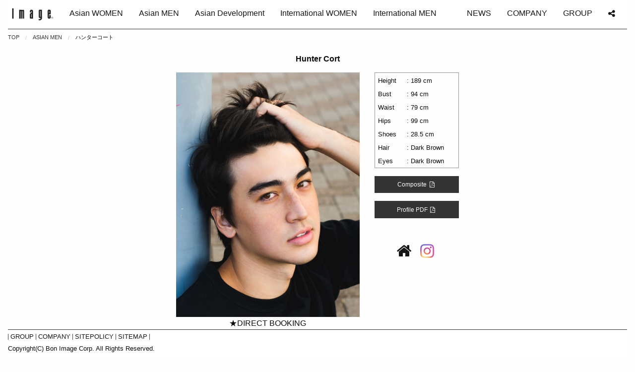

--- FILE ---
content_type: text/html; charset=UTF-8
request_url: https://www.image-tokyo.co.jp/models/hunter-cort/
body_size: 26468
content:
<!DOCTYPE html>
<html lang="ja">
<head>
  <meta charset="UTF-8">
  <meta http-equiv="x-ua-compatible" content="ie=edge">
  <meta name="viewport" content="width=device-width, initial-scale=1">

  <link rel="shortcut" href="https://www.image-tokyo.co.jp/manager/wp-content/themes/image-tokyo/images/favicon.ico">

  <link rel="stylesheet" type="text/css" href="https://www.image-tokyo.co.jp/manager/wp-content/themes/image-tokyo/css/foundation.css">
  <link rel="stylesheet" type="text/css" href="https://www.image-tokyo.co.jp/manager/wp-content/themes/image-tokyo/css/font-awesome.min.css">
  <link rel="stylesheet" type="text/css" href="https://www.image-tokyo.co.jp/manager/wp-content/themes/image-tokyo/css/app.css">

<!-- Google Tag Manager -->
<script>(function(w,d,s,l,i){w[l]=w[l]||[];w[l].push({'gtm.start':
new Date().getTime(),event:'gtm.js'});var f=d.getElementsByTagName(s)[0],
j=d.createElement(s),dl=l!='dataLayer'?'&l='+l:'';j.async=true;j.src=
'https://www.googletagmanager.com/gtm.js?id='+i+dl;f.parentNode.insertBefore(j,f);
})(window,document,'script','dataLayer','GTM-TW7PS4V');</script>
<!-- End Google Tag Manager -->

  
<!-- WP SiteManager OGP Tags -->
<meta property="og:title" content="ハンターコート" />
<meta property="og:type" content="article" />
<meta property="og:url" content="https://www.image-tokyo.co.jp/models/hunter-cort/" />
<meta property="og:site_name" content="Image Models 株式会社ボン イマージュ" />

<!-- WP SiteManager Twitter Cards Tags -->
<meta name="twitter:title" content="ハンターコート" />
<meta name="twitter:url" content="https://www.image-tokyo.co.jp/models/hunter-cort/" />
<meta name="twitter:card" content="summary" />
<title>ハンターコート | Asian MEN  |  Image Models 株式会社ボン イマージュ</title>
<link rel='dns-prefetch' href='//ajax.googleapis.com' />
<link rel='dns-prefetch' href='//code.jquery.com' />
<link rel='dns-prefetch' href='//www.googletagmanager.com' />
<link rel='dns-prefetch' href='//s.w.org' />
		<script type="text/javascript">
			window._wpemojiSettings = {"baseUrl":"https:\/\/s.w.org\/images\/core\/emoji\/2.3\/72x72\/","ext":".png","svgUrl":"https:\/\/s.w.org\/images\/core\/emoji\/2.3\/svg\/","svgExt":".svg","source":{"concatemoji":"https:\/\/www.image-tokyo.co.jp\/manager\/wp-includes\/js\/wp-emoji-release.min.js?ver=4.8.25"}};
			!function(t,a,e){var r,i,n,o=a.createElement("canvas"),l=o.getContext&&o.getContext("2d");function c(t){var e=a.createElement("script");e.src=t,e.defer=e.type="text/javascript",a.getElementsByTagName("head")[0].appendChild(e)}for(n=Array("flag","emoji4"),e.supports={everything:!0,everythingExceptFlag:!0},i=0;i<n.length;i++)e.supports[n[i]]=function(t){var e,a=String.fromCharCode;if(!l||!l.fillText)return!1;switch(l.clearRect(0,0,o.width,o.height),l.textBaseline="top",l.font="600 32px Arial",t){case"flag":return(l.fillText(a(55356,56826,55356,56819),0,0),e=o.toDataURL(),l.clearRect(0,0,o.width,o.height),l.fillText(a(55356,56826,8203,55356,56819),0,0),e===o.toDataURL())?!1:(l.clearRect(0,0,o.width,o.height),l.fillText(a(55356,57332,56128,56423,56128,56418,56128,56421,56128,56430,56128,56423,56128,56447),0,0),e=o.toDataURL(),l.clearRect(0,0,o.width,o.height),l.fillText(a(55356,57332,8203,56128,56423,8203,56128,56418,8203,56128,56421,8203,56128,56430,8203,56128,56423,8203,56128,56447),0,0),e!==o.toDataURL());case"emoji4":return l.fillText(a(55358,56794,8205,9794,65039),0,0),e=o.toDataURL(),l.clearRect(0,0,o.width,o.height),l.fillText(a(55358,56794,8203,9794,65039),0,0),e!==o.toDataURL()}return!1}(n[i]),e.supports.everything=e.supports.everything&&e.supports[n[i]],"flag"!==n[i]&&(e.supports.everythingExceptFlag=e.supports.everythingExceptFlag&&e.supports[n[i]]);e.supports.everythingExceptFlag=e.supports.everythingExceptFlag&&!e.supports.flag,e.DOMReady=!1,e.readyCallback=function(){e.DOMReady=!0},e.supports.everything||(r=function(){e.readyCallback()},a.addEventListener?(a.addEventListener("DOMContentLoaded",r,!1),t.addEventListener("load",r,!1)):(t.attachEvent("onload",r),a.attachEvent("onreadystatechange",function(){"complete"===a.readyState&&e.readyCallback()})),(r=e.source||{}).concatemoji?c(r.concatemoji):r.wpemoji&&r.twemoji&&(c(r.twemoji),c(r.wpemoji)))}(window,document,window._wpemojiSettings);
		</script>
		<style type="text/css">
img.wp-smiley,
img.emoji {
	display: inline !important;
	border: none !important;
	box-shadow: none !important;
	height: 1em !important;
	width: 1em !important;
	margin: 0 .07em !important;
	vertical-align: -0.1em !important;
	background: none !important;
	padding: 0 !important;
}
</style>
<link rel='stylesheet' id='ajax-load-more-css'  href='https://www.image-tokyo.co.jp/manager/wp-content/plugins/ajax-load-more/core/dist/css/ajax-load-more.min.css?ver=4.8.25' type='text/css' media='all' />
<link rel='stylesheet' id='responsive-lightbox-swipebox-css'  href='https://www.image-tokyo.co.jp/manager/wp-content/plugins/responsive-lightbox/assets/swipebox/css/swipebox.min.css?ver=1.7.1' type='text/css' media='all' />
<link rel='stylesheet' id='image-tokyo-style-css'  href='https://www.image-tokyo.co.jp/manager/wp-content/themes/image-tokyo/style.css?ver=4.8.25' type='text/css' media='all' />
<script type='text/javascript' src='//ajax.googleapis.com/ajax/libs/jquery/2.2.4/jquery.min.js'></script>
<script type='text/javascript' src='https://www.image-tokyo.co.jp/manager/wp-content/plugins/responsive-lightbox/assets/swipebox/js/jquery.swipebox.min.js?ver=1.7.1'></script>
<script type='text/javascript'>
/* <![CDATA[ */
var rlArgs = {"script":"swipebox","selector":"lightbox","customEvents":"","activeGalleries":"1","animation":"1","hideCloseButtonOnMobile":"0","removeBarsOnMobile":"0","hideBars":"1","hideBarsDelay":"5000","videoMaxWidth":"1080","useSVG":"1","loopAtEnd":"0","woocommerce_gallery":"0"};
/* ]]> */
</script>
<script type='text/javascript' src='https://www.image-tokyo.co.jp/manager/wp-content/plugins/responsive-lightbox/js/front.js?ver=1.7.1'></script>
<script type='text/javascript' src='//code.jquery.com/jquery-migrate-1.4.1.min.js'></script>
<script type='text/javascript' src='https://www.googletagmanager.com/gtag/js?id=UA-179397386-1'></script>
<script type='text/javascript'>
window.dataLayer = window.dataLayer || [];function gtag(){dataLayer.push(arguments);}
gtag('js', new Date());
gtag('set', 'developer_id.dZTNiMT', true);
gtag('config', 'UA-179397386-1', {"anonymize_ip":true} );
</script>
<link rel='https://api.w.org/' href='https://www.image-tokyo.co.jp/wp-json/' />
<link rel='prev' title='Kai Suzuki' href='https://www.image-tokyo.co.jp/models/kai-2/' />
<link rel='next' title='Calvin城' href='https://www.image-tokyo.co.jp/models/calvin-joe/' />
<link rel='shortlink' href='https://www.image-tokyo.co.jp/?p=1286' />
<link rel="alternate" type="application/json+oembed" href="https://www.image-tokyo.co.jp/wp-json/oembed/1.0/embed?url=https%3A%2F%2Fwww.image-tokyo.co.jp%2Fmodels%2Fhunter-cort%2F" />
<link rel="alternate" type="text/xml+oembed" href="https://www.image-tokyo.co.jp/wp-json/oembed/1.0/embed?url=https%3A%2F%2Fwww.image-tokyo.co.jp%2Fmodels%2Fhunter-cort%2F&#038;format=xml" />
<meta name="generator" content="Site Kit by Google 1.17.0" /><style>.simplemap img{max-width:none !important;padding:0 !important;margin:0 !important;}.staticmap,.staticmap img{max-width:100% !important;height:auto !important;}.simplemap .simplemap-content{display:none;}</style>
<link rel="canonical" href="https://www.image-tokyo.co.jp/models/hunter-cort/" />
</head>

<body class="models-template-default single single-models postid-1286 group-blog">
<!-- Google Tag Manager (noscript) -->
<noscript><iframe src="https://www.googletagmanager.com/ns.html?id=GTM-TW7PS4V"
height="0" width="0" style="display:none;visibility:hidden"></iframe></noscript>
<!-- End Google Tag Manager (noscript) -->
<!-- 最上部ナビゲーション start -->

<header data-sticky-container>
<!-- <header> -->
<!--<div class="sticky" data-sticky data-margin-top="0" data-anchor="sticky_anchor">-->
<div class="sticky" data-sticky data-options="marginTop:0;" data-sticky-on="small">

  <div class="title-bar" data-responsive-toggle="responsive-menu" data-hide-for="medium">
    <div class="title-bar-title">
      <a href="https://www.image-tokyo.co.jp/"><img class="logo" src="https://www.image-tokyo.co.jp/manager/wp-content/themes/image-tokyo/images/logo_b.png" alt="Image Models 株式会社ボン イマージュ"></a>    </div>
    <div class="title-bar-right"><button class="menu-icon dark" type="button" data-toggle data-toggler="opened"></button></div>
  </div>

  <div class="top-bar" id="responsive-menu">
    <div class="top-bar-title show-for-medium">
      <a href="https://www.image-tokyo.co.jp/"><img class="logo" src="https://www.image-tokyo.co.jp/manager/wp-content/themes/image-tokyo/images/logo_b.png" alt="Image Models 株式会社ボン イマージュ"></a>    </div>
    <div class="top-bar-left">
      <ul class="menu" data-accordion-menu data-multi-open="false"><li id="menu-item-25902" class="menu-item menu-item-type-taxonomy menu-item-object-classification menu-item-25902"><a href="https://www.image-tokyo.co.jp/classification/women-japanese/">Asian WOMEN</a></li>
<li id="menu-item-155" class="menu-item menu-item-type-taxonomy menu-item-object-classification current-models-ancestor current-menu-parent current-models-parent menu-item-155"><a href="https://www.image-tokyo.co.jp/classification/men-japanese/">Asian MEN</a></li>
<li id="menu-item-154" class="menu-item menu-item-type-taxonomy menu-item-object-classification menu-item-154"><a href="https://www.image-tokyo.co.jp/classification/development-japanese/">Asian Development</a></li>
<li id="menu-item-151" class="menu-item menu-item-type-taxonomy menu-item-object-classification menu-item-151"><a href="https://www.image-tokyo.co.jp/classification/women-international/">International WOMEN</a></li>
<li id="menu-item-150" class="menu-item menu-item-type-taxonomy menu-item-object-classification menu-item-150"><a href="https://www.image-tokyo.co.jp/classification/men-international/">International MEN</a></li>
</ul>    </div>
    <div class="top-bar-right">

      <ul class="menu" data-accordion-menu data-multi-open="false"><li id="menu-item-159" class="menu-item menu-item-type-post_type menu-item-object-page current_page_parent menu-item-159"><a href="https://www.image-tokyo.co.jp/news/">NEWS</a></li>
<li id="menu-item-5862" class="menu-item menu-item-type-post_type menu-item-object-page menu-item-5862"><a href="https://www.image-tokyo.co.jp/company/">COMPANY</a></li>
<li id="menu-item-5863" class="menu-item menu-item-type-post_type menu-item-object-page menu-item-5863"><a href="https://www.image-tokyo.co.jp/group/">GROUP</a></li>
<li><a><span class="fa fa-share-alt"></span></a><ul class="nested menu"><li><a href="https://www.facebook.com/sharer/sharer.php?u=https://www.image-tokyo.co.jp/models/hunter-cort/" target="_blank"><span class="fa fa-fw fa-facebook"></span></a></li><li><a href="https://twitter.com/share?url=https://www.image-tokyo.co.jp/models/hunter-cort/" target="_blank"><span class="fa fa-fw fa-twitter"></span></a></li><li><a id="btn_copy" data-clipboard-text="https://www.image-tokyo.co.jp/models/hunter-cort/"><span class="fa fa-fw fa-copy"></span></a></li><li class="show-for-small-only"><a href="tel:03-3403-4110"><span class="fa fa-fw fa-phone"></span></a></li><li class="hide-for-small-only"><a href="https://www.image-tokyo.co.jp/company/"><span class="fa fa-fw fa-phone"></span></a></li></ul></li></ul>    </div>
  </div>
</div>
</header>
<!-- 最上部ナビゲーション end -->
<div id="sticky_anchor">
<nav role="navigation"><ul class="breadcrumbs"><li><a href="https://www.image-tokyo.co.jp/">TOP</a></li><li><a href="https://www.image-tokyo.co.jp/classification/men-japanese/">Asian MEN</a></li><li>ハンターコート</li></ul></nav>


<section id="model_entry">
  <div class="title">
    <h2 class="text-center">Hunter Cort</h2>
  </div>

  <div class="row">
    <div class="columns medium-4 medium-offset-3 small-10 small-offset-1">
      <div class="photo">
                  <img src="https://www.image-tokyo.co.jp/manager/wp-content/uploads/2017/05/d25963eba4235beb3b7bd1bbde09a146.jpg" alt="" />
                <p class="sub_comment text-center">★DIRECT BOOKING</p>      </div>
    </div>

    <div class="columns medium-2 medium-offset-0 small-10 small-offset-1">
            <div class="measurement">
        <table class="unstriped">
          <tbody>
            <tr>
              <th>Height</th>
              <td>: 189 cm</td>
            </tr>
                        <tr>
              <th>Bust</th>
              <td>: 94 cm</td>
            </tr>
            <tr>
              <th>Waist</th>
              <td>: 79 cm</td>
            </tr>
            <tr>
              <th>Hips</th>
              <td>: 99 cm</td>
            </tr>
                        <tr>
              <th>Shoes</th>
              <td>: 28.5 cm</td>
            </tr>
            <tr>
              <th>Hair</th>
              <td>: Dark Brown</td>
            </tr>
            <tr>
              <th>Eyes</th>
              <td>: Dark Brown</td>
            </tr>
          </tbody>
        </table>
      </div>
      
      <div class="row">
                <div class="columns medium-12 small-6">
          <a target="_blank" class="composite button small expanded gtm_composite" href="https://www.image-tokyo.co.jp/manager/wp-content/uploads/2017/05/Hunter-2.pdf">
            Composite <span class="fa fa-fw fa-file-pdf-o"></span>
          </a>
        </div>
        
        
                <div class="columns medium-12 small-6 end">
          <a target="_blank" class="snap button small expanded gtm_profile" href="https://www.image-tokyo.co.jp/manager/wp-content/uploads/2017/05/b02fda17e60af35962f23b4e79354b69.pdf">
            Profile PDF <span class="fa fa-fw fa-file-pdf-o"></span>
          </a>
        </div>
              </div>


      <div class="social menu-centered">
        <ul class="menu">
          <li><a href="https://www.bleague.jp/roster_detail/?PlayerID=12637" class="gtm_official_site_url"><span class="fa fa-2x fa-home"></span></a></li>                    <li><a href="https://instagram.com/yunghunnna/" class="gtm_instagram"><img src="https://www.image-tokyo.co.jp/manager/wp-content/themes/image-tokyo/images/insta_icon.png" /></a></li>                    
        </ul>
      </div>


      <div class="video">
              </div>

    </div>


        <div class="columns medium-6 medium-offset-3 small-10 small-offset-1 end">
          <div class="profile row">
        <div class="columns medium-3 small-12">
          <div class="profile_head">Name</div>
        </div>
        <div class="columns medium-9 small-12">
          <div class="profile_body">
            <p>Hunter Cort ハンターコート</p>
          </div>
        </div>

                <div class="columns medium-3 small-12">
          <div class="profile_head">Nationality</div>
        </div>
        <div class="columns medium-9 small-12">
          <div class="profile_body">
            <p>United States</p><p>Japan</p>          </div>
        </div>
        
              </div>



      <div class="add_profile row">
        <div class="columns medium-3 small-12"><div class="profile_head">プロフィール</div></div><div class="columns medium-9 small-12"><div class="profile_body"><p>- 生年月日 -<br />
1999.4月生まれ</p>
<p>- スポーツ -<br />
2018.7.1～2020.2.27<br />
バスケットボールチーム<br />
B League 2018 - 2019 シーズン<br />
「横浜ビー・コルセアーズ」</p>
<p>2017.7.1～2018.6.30<br />
バスケットボールチーム<br />
B League 2017 - 2018 シーズン<br />
「広島ドラゴンフライズ」</p>
<p>2021.9 ~<br />
バスケットボールチーム<br />
B3 League 2021 - 22 シーズン<br />
「トライフープ岡山」<br />
 - 語学 -<br />
Japanese・English</p>
</div></div><div class="columns medium-3 small-12"><div class="profile_head">MAGAZINE</div></div><div class="columns medium-9 small-12"><div class="profile_body"><p>ゼクシィ<br />
commons & sense man<br />
Street Jack<br />
POPEYE<br />
MEN'S NONNO<br />
Smart<br />
WOOFIN<br />
THE NEW ORDER MAGAZINE<br />
FINEBOYS</p>
</div></div><div class="columns medium-3 small-12"><div class="profile_head">AD</div></div><div class="columns medium-9 small-12"><div class="profile_body"><p>Coca Cola 2017 Calender<br />
AOKI<br />
UNiQLO<br />
GU<br />
UNITER ARROWS</p>
</div></div><div class="columns medium-3 small-12"><div class="profile_head">CM</div></div><div class="columns medium-9 small-12"><div class="profile_body"><p>久光製薬　エアーサロンパス</p>
</div></div><div class="columns medium-3 small-12"><div class="profile_head">MOVIE</div></div><div class="columns medium-9 small-12"><div class="profile_body"><p>ニューホライズン　英語教材DVD　ユンホ役</p>
</div></div><div class="columns medium-3 small-12"><div class="profile_head">SHOW</div></div><div class="columns medium-9 small-12"><div class="profile_body"><p>Brooks Brothers 40th Anniversary<br />
Dolce&Gabbana Alte Altigianalita 2017<br />
Asian Fashion MEETS TOKYO Philippine S/S<br />
PERLY GATES 2016A/W<br />
yoshio kubo 2016 S/S<br />
Hong Kong Desighner Show 2016 S/S<br />
NIKE<br />
mercibeaucoup,<br />
NOZOMI ISHIGURO<br />
Ne-net</p>
</div></div>      </div>

            <div class="toggle_container text-center">
        <button type="button" class="hollow button"><span class="fa fa-angle-down"></span> continue to read <span class="fa fa-angle-down"></span></button>
      </div>
      
    </div>

  </div>

  <div class="row">
    <div class="columns medium-10 medium-offset-1 small-10 small-offset-1 end">
      <div class="row">
        <div class="grid-item columns medium-6"><img src="https://www.image-tokyo.co.jp/manager/wp-content/uploads/2017/05/e0dc2d12f3a64a9547d900cdca72d801.jpg" alt="" /></div><div class="grid-item columns medium-6"><img src="https://www.image-tokyo.co.jp/manager/wp-content/uploads/2017/05/626149938893a4d0fba86bf13066ac2c.jpg" alt="" /></div><div class="grid-item columns medium-6"><img src="https://www.image-tokyo.co.jp/manager/wp-content/uploads/2017/05/ff3797ffeb46880848503b472a39475a.jpg" alt="" /></div><div class="grid-item columns medium-6"><img src="https://www.image-tokyo.co.jp/manager/wp-content/uploads/2017/05/446da73f0ef127fddaec73eea815ee01.jpg" alt="" /></div><div class="grid-item columns medium-6"><img src="https://www.image-tokyo.co.jp/manager/wp-content/uploads/2017/05/d52ea53687d6b7bb620c1abe1f759c2d.jpg" alt="" /></div><div class="grid-item columns medium-6"><img src="https://www.image-tokyo.co.jp/manager/wp-content/uploads/2017/05/e31415af7b5a4a663779e4762837e9e2.jpg" alt="" /></div><div class="grid-item columns medium-12"><img src="https://www.image-tokyo.co.jp/manager/wp-content/uploads/2017/05/fefac54c6ff71f5724badd2cc2616886.jpg" alt="" /></div><div class="grid-item columns medium-12"><img src="https://www.image-tokyo.co.jp/manager/wp-content/uploads/2017/05/c19473fa8bd726352e8f7b64ebe6e65b.jpg" alt="" /></div><div class="grid-item columns medium-6"><img src="https://www.image-tokyo.co.jp/manager/wp-content/uploads/2017/05/4e9f06a059762642b06f1dbc762fa866.jpg" alt="" /></div><div class="grid-item columns medium-6"><img src="https://www.image-tokyo.co.jp/manager/wp-content/uploads/2017/05/88988dc1a2cb627ed8431d550f803507.jpg" alt="" /></div><div class="grid-item columns medium-6"><img src="https://www.image-tokyo.co.jp/manager/wp-content/uploads/2017/05/S__78757892.jpg" alt="" /></div><div class="grid-item columns medium-6"><img src="https://www.image-tokyo.co.jp/manager/wp-content/uploads/2017/05/S__78757896.jpg" alt="" /></div><div class="grid-item columns medium-6"><img src="https://www.image-tokyo.co.jp/manager/wp-content/uploads/2017/05/S__78757894.jpg" alt="" /></div><div class="grid-item columns medium-6"><img src="https://www.image-tokyo.co.jp/manager/wp-content/uploads/2017/05/S__78757895.jpg" alt="" /></div><div class="grid-item columns medium-6"><img src="https://www.image-tokyo.co.jp/manager/wp-content/uploads/2017/05/Ph-Zach_170815_0006.jpg" alt="" /></div><div class="grid-item columns medium-6"><img src="https://www.image-tokyo.co.jp/manager/wp-content/uploads/2017/05/hunter_4.jpg" alt="" /></div><div class="grid-item columns medium-12"><img src="https://www.image-tokyo.co.jp/manager/wp-content/uploads/2017/05/Ph-Zach_170815_0005.jpg" alt="" /></div><div class="grid-item columns medium-6"><img src="https://www.image-tokyo.co.jp/manager/wp-content/uploads/2017/05/Anju-June-2017_170815_0012-1.jpg" alt="" /></div><div class="grid-item columns medium-6"><img src="https://www.image-tokyo.co.jp/manager/wp-content/uploads/2017/05/Anju-June-2017_170815_0019-1.jpg" alt="" /></div><div class="grid-item columns medium-6"><img src="https://www.image-tokyo.co.jp/manager/wp-content/uploads/2017/05/Anju-June-2017_170816_0002.jpg" alt="" /></div><div class="grid-item columns medium-6"><img src="https://www.image-tokyo.co.jp/manager/wp-content/uploads/2017/05/Anju-June-2017_170816_0004.jpg" alt="" /></div><div class="grid-item columns medium-6"><img src="https://www.image-tokyo.co.jp/manager/wp-content/uploads/2017/05/hunter_6.jpg" alt="" /></div><div class="grid-item columns medium-6"><img src="https://www.image-tokyo.co.jp/manager/wp-content/uploads/2017/05/hunter_7.jpg" alt="" /></div><div class="grid-item columns medium-6"><img src="https://www.image-tokyo.co.jp/manager/wp-content/uploads/2017/05/hunter_8.jpg" alt="" /></div><div class="grid-item columns medium-6"><img src="https://www.image-tokyo.co.jp/manager/wp-content/uploads/2017/05/hunter_9.jpg" alt="" /></div><div class="grid-item columns medium-6"><img src="https://www.image-tokyo.co.jp/manager/wp-content/uploads/2017/05/a33a66288b7c34e931c768b5f2bff75f.jpg" alt="" /></div><div class="grid-item columns medium-6"><img src="https://www.image-tokyo.co.jp/manager/wp-content/uploads/2017/05/a4def849cedaddf56534ff01c95f934f.jpg" alt="" /></div><div class="grid-item columns medium-12"><img src="https://www.image-tokyo.co.jp/manager/wp-content/uploads/2017/05/359ebbfd4b7916f3b9b129ef40ea448a.jpg" alt="" /></div><div class="grid-item columns medium-12"><img src="https://www.image-tokyo.co.jp/manager/wp-content/uploads/2017/05/8d0d0213fde599567e1159979cf12b98.jpg" alt="" /></div><div class="grid-item columns medium-12"><img src="https://www.image-tokyo.co.jp/manager/wp-content/uploads/2017/05/844fa5b353b55d6a36079b2f4ce3bb7a.jpg" alt="" /></div><div class="grid-item columns medium-6"><img src="https://www.image-tokyo.co.jp/manager/wp-content/uploads/2017/05/yoshio-kubo2016ss.jpg" alt="" /></div><div class="grid-item columns medium-6"><img src="https://www.image-tokyo.co.jp/manager/wp-content/uploads/2017/05/dolceandgabbana_tokyo_17aw-064-thumb-660x990-687093.jpg" alt="" /></div><div class="grid-item columns medium-6"><img src="https://www.image-tokyo.co.jp/manager/wp-content/uploads/2017/05/brooks-brothers.jpg" alt="" /></div><div class="grid-item columns medium-6"><img src="https://www.image-tokyo.co.jp/manager/wp-content/uploads/2017/05/fashionhongkong_2016ss_078-thumb-660x990-469328.jpg" alt="" /></div>      </div>
    </div>
  </div>


</section>
<!-- Modal Window Markup start -->

<div class="reveal" id="YTMODAL" data-reveal data-full-screen data-animation-in="fade-in" data-animation-out="fade-out">
  <div class="flex-video widescreen">
    <div id="feature-video">[this div will be converted to an iframe]</div>
  </div>
  <button class="close-button" data-close aria-label="Close modal" type="button">
    <span aria-hidden="true">&times;</span>
  </button>
</div>
<!-- Modal Window Markup end -->

</div>


<footer >
  <div class="footer__menu">
    <ul class="menu"><li id="menu-item-145" class="menu-item menu-item-type-post_type menu-item-object-page menu-item-145"><a href="https://www.image-tokyo.co.jp/group/">GROUP</a></li>
<li id="menu-item-400" class="menu-item menu-item-type-post_type menu-item-object-page menu-item-400"><a href="https://www.image-tokyo.co.jp/company/">COMPANY</a></li>
<li id="menu-item-146" class="menu-item menu-item-type-post_type menu-item-object-page menu-item-146"><a href="https://www.image-tokyo.co.jp/privacypolicy/">SITEPOLICY</a></li>
<li id="menu-item-147" class="menu-item menu-item-type-post_type menu-item-object-page menu-item-147"><a href="https://www.image-tokyo.co.jp/sitemap/">SITEMAP</a></li>
</ul>  </div>
  <div class="copyright">
    Copyright(C) Bon Image Corp. All Rights Reserved.
  </div>
</footer>

<div id="page-top">
  <a id="move-page-top"><span class="fa fa-angle-up"></span></a>
</div>

<script type='text/javascript' src='https://www.image-tokyo.co.jp/manager/wp-content/themes/image-tokyo/js/navigation.js?ver=20151215'></script>
<script type='text/javascript' src='https://www.image-tokyo.co.jp/manager/wp-content/themes/image-tokyo/js/skip-link-focus-fix.js?ver=20151215'></script>
<script type='text/javascript' src='https://www.image-tokyo.co.jp/manager/wp-includes/js/wp-embed.min.js?ver=4.8.25'></script>

<script src="https://www.image-tokyo.co.jp/manager/wp-content/themes/image-tokyo/js/vendor/what-input.js"></script>
<script src="https://www.image-tokyo.co.jp/manager/wp-content/themes/image-tokyo/js/vendor/foundation.js"></script>
<script src="https://www.image-tokyo.co.jp/manager/wp-content/themes/image-tokyo/js/vendor/isotope.pkgd.min.js"></script>
<script src="https://cdn.jsdelivr.net/clipboard.js/1.5.13/clipboard.min.js"></script>
<script src="https://www.image-tokyo.co.jp/manager/wp-content/themes/image-tokyo/js/app.js"></script>

</body>
</html>


--- FILE ---
content_type: text/css
request_url: https://www.image-tokyo.co.jp/manager/wp-content/themes/image-tokyo/css/app.css
body_size: 15246
content:
/* --------------------------------------------------------
# common
-------------------------------------------------------- */
body {
	position: relative;
  font-size: 16px;
  font-family: Helvetica, arial, 'hiragino kaku gothic pro', meiryo, 'ms pgothic', sans-serif;
  padding: 0 1rem;
  min-height: 100vh;
}

.sticky-container {
	z-index: 9990;
}

a {
  color: #000;
/*  opacity: 0.8; 2017/05/31 */
  opacity: 0.92;
}

a:hover {
  color: #000;
  opacity: 1.0;
}

.button {
  background-color: #222;
  color: #fefefe;
}

.button:hover, .button:focus {
    background-color: #333;
    color: #fefefe;
}

.button.hollow {
    border: 1px solid #222;
    color: #222;
}

.button.hollow:hover, .button.hollow:focus {
    border-color: #333;
    color: #333;
}

.button.disabled,
.button.disabled:hover,
.button.disabled:focus,
.button[disabled],
.button[disabled]:hover,
.button[disabled]:focus {
    background-color: #999;
    color: #fff;
}

/*
select {
  padding: .25rem 1.5rem .25rem .5rem;
  height: auto;
}
*/

img.logo {
	height: 26px;
}
/* ---------------------------
TOPへ戻るボタン
--------------------------- */
#page-top {
  position:fixed;
  right: 1rem;
  bottom: 1rem;
  display: none;
}

#page-top a {
  color: #fff;
  padding: .25rem .5rem;
  text-decoration: none;
  display: block;
  cursor: pointer;
  text-align: center;
  background: rgba(0, 0, 0, .3);
  line-height: 100%;
  border-radius: .25rem;
  -webkit-border-radius: .25rem;
   -moz-border-radius: .25rem;
}

#page-top a:hover {
  background: #8b8b8b;
  -webkit-transition: all 0.3s;
  -moz-transition: all 0.3s;
  transition: all 0.3s;
}
/* --------------------------------------------------------
firstview
-------------------------------------------------------- */
/* 16:9 */
#firstview {
  color: #000;
  background: #fff;
  min-height: 100vh;
  margin-left: -1rem;
  margin-right: -1rem;
}

#firstview .title {
  text-align: center;
  border-bottom: solid 1px rgba(0, 0, 0, .5);
/* 2017/05/31 padding: .5rem から変更 */
	padding: 1.0rem 0.5rem 1.0rem 0.5rem;
}

/* 2017/05/31 */
#firstview .title img.logo {
	height: 34px;
}

#firstview a {
  color: #000;
  opacity: 0.7;
}

#firstview a:hover {
  opacity: 1.0;
}

#firstview .is-accordion-submenu-parent h2 {
  margin-bottom: 0;
}

#firstview .is-accordion-submenu-parent > a::after {
  visibility: hidden;
}

#firstview .submenu {
  margin-bottom: .5rem;
}

#firstview .submenu > li {
  display: block;
}

#firstview .submenu > li > a {
  padding: 0;
}

#firstview .submenu > li > a > h3 {
  font-style: italic;
  font-size: 1.2rem;
  border-left: solid 1px #fff;
  padding: 0 1rem;
}

#firstview h2 {
  font-size: 2rem;
  margin-bottom: 0;
}

/* 20180920 */
#firstview h2 {
    font-size: 1.6rem;
}

@media print, screen and (min-width: 40em) {
  #firstview h2 {
      font-size: 2rem;
  }
}

#firstview {
  position: relative;
}

#firstview #angledown_btn {
  position: absolute;
/*  bottom: 3em; 2017/05/31 */
  bottom: 1em;
  left: 0;
  right: 0;
}

@media print, screen and (min-width: 40em) {
  #firstview {
    padding: 0 5em;
  }

/* 2017/05/31 */
#firstview .title {
  text-align: center;
  border-bottom: solid 1px rgba(0, 0, 0, .5);
/* 2017/05/31 padding: .5rem から変更 */
	padding: 1.8rem 0.5rem 1.8rem 0.5rem;
}
#firstview .title img.logo {
	height: 50px;
}

  #firstview .submenu > li {
    display: inline-block;
  }

  #firstview .submenu > li:first-child > a > h3 {
    border-left: none;
  }

  #firstview h2 {
/* font-size: 3rem  2017/05/31 */
  	font-size: 2.8rem;
  }
}



/* --------------------------------------------------------
header
-------------------------------------------------------- */
.title-bar,
.top-bar {
  background-color: transparent;
  border-bottom: solid 1px #333;
}

.title-bar, .top-bar, .top-bar ul {
  background-color: #fff;
}

.top-bar .top-bar-right {
  width: auto;
  padding: 0.5rem 1rem 0.5rem 0;
}


.title-bar {
  //padding: .5rem;
}

.title-bar-right {
  padding-right: 0.5rem;
}

header #responsive-menu .top-bar-right {
  padding: 0;
}

header #responsive-menu .top-bar-left,
header #responsive-menu .top-bar-right {
  float: none;
}


header #responsive-menu .top-bar-left ul.menu > li,
header #responsive-menu .top-bar-right ul.menu > li {
  display: block;
}


header #responsive-menu .submenu.nested > li {
  display: block;
}


header #responsive-menu .menu > li.is-accordion-submenu-parent > a::after {
  border-color: #333 transparent transparent;
}

header #responsive-menu .dropdown.menu > li.is-dropdown-submenu-parent > a::after {
  border-color: #333 transparent transparent;
  visibility: hidden;
}


header #responsive-menu .top-bar-left ul.menu > li:hover {
	border-bottom: solid 1px #666;
}





@media print, screen and (min-width: 40em) {

  header #responsive-menu .top-bar-left {
    float: left;
  }

  header #responsive-menu .top-bar-right {
    float: right;
  }

  header .submenu.menu.vertical > li {
    display: inline-block;
  }


  header #responsive-menu .is-accordion-submenu-parent {
    position: relative;
  }

  header #responsive-menu .is-accordion-submenu {
    position: absolute;
    top: 2.45rem;
    left: 0;
    //transform: translateX(-50%);
  }

  header #responsive-menu .top-bar-right .is-accordion-submenu {
    position: absolute;
    top: 2.45rem;
    right: 0;
    left: auto;
    //transform: translateX(-50%);
  }

  header #responsive-menu .top-bar-left ul.menu > li,
  header #responsive-menu .top-bar-right ul.menu > li {
    display: table-cell;
  }

  header #responsive-menu .is-submenu-item.is-accordion-submenu-item {
    padding: 0.5rem 0;
  }

  header #responsive-menu .is-submenu-item.is-accordion-submenu-item > a {
    padding: 0 1rem;
    border-right: solid 1px #333;
  }

  header #responsive-menu .is-submenu-item.is-accordion-submenu-item:last-child > a {
    border-right: none;
  }

  header #responsive-menu .menu > li.is-accordion-submenu-parent > a::after {
    visibility: hidden;
  }


  .top-bar .top-bar-right {
    padding: 0;
  }

}


.breadcrumbs {
  margin: .5rem 0;
  font-size: .8rem;
}

.breadcrumbs a {
  color: #000;
  opacity: 0.8;
}

.breadcrumbs a:hover {
  opacity: 1.0;
  text-decoration: none;
}



@media print, screen and (min-width: 40em) {

}



/* --------------------------------------------------------
#contents
-------------------------------------------------------- */
#sticky_anchor > section {
  padding-bottom: 4rem;
}

/* ---------------------------
.title
--------------------------- */
.title h2 {
  margin: 0;
  padding: 1rem 0;
  font-size: 1.0rem;
  font-weight: bold;

}

/* ---------------------------
#news_list, #model_list
--------------------------- */
#ajax-load-more .alm-listing {
	margin-left: auto;
	margin-right: auto;
}


.grid-item {
  padding-top: 0.625rem;
  padding-bottom: 0.625rem;
}

#news_list .grid-item {
  min-height: 13.5rem;
}

#model_list .grid-item {
  min-height: 18rem;
}

@media print, screen and (min-width: 40.063em) and (max-width: 64em) {
  #news_list .grid-item {
    min-height: 18rem;
  }

  #model_list .grid-item {
    min-height: 18rem;
  }
}

@media only screen and (min-width: 64.063em) {
  #news_list .grid-item {
    min-height: 22rem;
  }

  #model_list .grid-item {
    min-height: 20rem;
  }
}


.grid-item a {
  display: block;
  width: 100%;
  height: 100%;
  overflow: hidden;
  border-bottom: solid 2px #fff;
  position: relative;
}

.grid-item a.japanese_and_half_models { border-bottom-color: #9b3169; }
.grid-item a.international_models_mens { border-bottom-color: #612bad; }
.grid-item a.official_news { border-bottom-color: #869b31; }
.grid-item a.international_models { border-bottom-color: #9e7930; }
.grid-item a.others { border-bottom-color: #318c9b; }


.grid-item a.japanese_and_half_models_mens { border-bottom-color: #612bad; }
.grid-item a.actress { border-bottom-color: #318c9b; }
.grid-item a.celebrity { border-bottom-color: #318c9b; }
.grid-item a.culture { border-bottom-color: #318c9b; }




#model_list .grid-item img {
  width: 100%;
  -moz-transition: -moz-transform 0.5s linear;
  -webkit-transition: -webkit-transform 0.5s linear;
  -o-transition: -o-transform 0.5s linear;
  -ms-transition: -ms-transform 0.5s linear;
  transition: transform 0.5s linear;
  backface-visibility:hidden;
  -webkit-backface-visibility: hidden;
}

#news_list .grid-item img {
  -webkit-filter: grayscale(0%);
  -moz-filter: grayscale(0%);
  -o-filter: grayscale(0%);
  -ms-filter: grayscale(0%);
  filter: grayscale(0%);
  vertical-align: bottom;
}

#news_list .grid-item a:hover img {
  -webkit-filter: grayscale(0%);
  -moz-filter: grayscale(0%);
  -o-filter: grayscale(0%);
  -ms-filter: grayscale(0%);
  filter: grayscale(0%);
}

#news_list .grid-item a p {
  position: absolute;
  bottom: 0;
  margin: 0;
  padding: .25rem;
  width: 100%;
  font-size: .6rem;
  background: rgba(255, 255, 255, .8);
}

.grid-item a.japanese_and_half_models p { color: #9b3169; }
.grid-item a.international_models_mens p { color: #612bad; }
.grid-item a.official_news p { color: #869b31; }
.grid-item a.international_models p { color: #9e7930; }
.grid-item a.others p { color: #318c9b; }


.grid-item a.japanese_and_half_models_mens p { color: #612bad; }
.grid-item a.actress p { color: #318c9b; }
.grid-item a.celebrity p { color: #318c9b; }
.grid-item a.culture p { color: #318c9b; }


.grid-item h4 {
  margin: 0;
  padding: .25rem 0 0;
  width: 100%;
  font-size: .8rem;
  font-weight: bold;
}

  .grid-item h4 a {
    display: inline-block;
    width: auto;
    height: auto;
    border-bottom: none;
    position: static;
    margin-right: .5rem;
  }

.grid-item h5 {
  margin: 0;
  padding: 0;
  width: 100%;
  font-size: .8rem;
  line-height: 1.1;
  font-weight: bold;
}

.grid-item p.entry_date {
  margin: 0;
  padding: 0 0 .25rem;
  width: 100%;
  font-size: .5rem;
}


.grid-item p.sub_comment {
  margin: 0;
  padding: 0 0 .25rem;
  width: 100%;
  font-size: .5rem;
}


/* ---------------------------
#model_entry
--------------------------- */
#model_entry .photo img {
	width: 100%;
}

#model_entry table {
	font-size: .8rem;
}

#model_entry table th {
  text-align: left;
}


#model_entry .measurement table {
  border: solid 1px #999;
}

#model_entry .measurement table tbody th {
	font-weight: normal;
}

#model_entry .measurement table tbody th,
#model_entry .measurement table tbody td {
	padding: 0.25rem 0.25rem 0.15rem;
}


#model_entry .video:before,
#model_entry .video:after {
  content:' ';
  display:table;
}

#model_entry .video { clear:both; }


#model_entry .video a {
  float: left;
  width: calc(50% - .5rem);
  margin: 0 .25rem;
  padding: 0;
}


#model_entry .video .feature-modal-btn {
  position: relative;
}

#model_entry .video .feature-modal-btn span {
  color: #e52d27;
  //color: #b31217;
  position: absolute;
  top: 50%;
  left: 50%;
  transform: translateY(-50%) translateX(-50%);
}

#model_entry .social ul li a {
  padding: 0 .35rem;
}

#model_entry .social ul li a img {
  margin: 0;
  display: inline-block;
  width: 2.5rem;
  max-width: auto;
}

#model_entry .columns .profile_head {
	padding: 0.5rem 0 0.625rem;
}
#model_entry .columns .profile_body {
  padding: 0.5rem 0.5rem 0.625rem;
}

#model_entry .profile_head {
  font-weight: bold;
  white-space: nowrap;
}

#model_entry .profile {
  margin: 2rem 0;
}

#model_entry .add_profile {
  margin: -2rem 0 2rem;
}

#model_entry .profile .profile_body p {
  margin: 0;
}

#model_entry .add_profile {
  display: none;
}

#model_entry .toggle_container {
  text-align: center;
  border-top: solid 1px #222;
  position: relative;
  margin-bottom: 3rem;
}

#model_entry .toggle_container button {
  white-space: nowrap;
  background-color: #fff;
  position: absolute;
  top: 50%;
  left: 50%;
  transform: translateY(-50%) translateX(-50%);
}



.reveal-overlay {
  z-index: 9995;
}

#YTMODAL {
  z-index: 9996;
  top: 50% !important;
  transform: translateY(-50%) !important;
}

#searchModal {
  z-index: 9996;
}


@media print, screen and (min-width: 40em) {
	#model_entry .measurement table {
	}

  .grid-item {
    padding-top: 0.9375rem;
    padding-bottom: 0.9375rem;
  }

  .grid-item h4 {
    padding: .25rem 0;
  }

  .grid-item h5 {
    padding: 0;
  }

  .grid-item p.entry_date {
    padding: 0 1rem .25rem;
  }


  .grid-item p.sub_comment {
    padding: 0 1rem .25rem;
  }

  #news_list .grid-item a p {
    padding: .25rem 1rem;
  }

  #news_list .grid-item img {
    -webkit-filter: grayscale(100%);
    -moz-filter: grayscale(100%);
    -o-filter: grayscale(100%);
    -ms-filter: grayscale(100%);
    filter: grayscale(100%);
    transition: 0.2s linear;
  }

  #model_list .grid-item a:hover img {
    -webkit-transform: scale(1.2);
    -moz-transform: scale(1.2);
    -o-transform: scale(1.2);
    -ms-transform: scale(1.2);
    transform: scale(1.2);
  }
}


/* ---------------------------
# news_entry
--------------------------- */
#news_entry {
  word-break: break-all;
}

#news_entry .entry_title {
  padding: 1rem 0;

}

#news_entry .entry_title h1 {
  font-size: 1.5rem;
}

#news_entry .entry_title h2 {
  font-size: 1.0rem;
  font-weight: bold;
}

#news_entry .entry_title h2 a {
  margin-right: .5rem;
}


#news_entry .entry_body a {
  //word-break: break-all;
}


.sticky {
  width: 100%;
}



/* ---------------------------
# page
--------------------------- */

#page {}


#page h1 {  }
#page h2 {  }
#page h3 {  }
#page h4 {  }
#page h5 {  }
#page h6 {  }


#page p {  }


#page table.bordered {
  border-collapse: separate;
  border-spacing: 0;
}

#page table.bordered th {
  border-bottom: none;
}

#page table.bordered td {
  border-bottom: solid 1px #333;
}


#page table th,
#page table td {
  display: block;
  padding: .625rem;
}

#page table th {
  width: auto;
  text-align: left;
  font-weight: bold;
  vertical-align: top;
  padding: .625rem 0 0;
}

#page .gmap {
  position: relative;
  padding-bottom: 56.25%;
  padding-top: 30px;
  height: 0;
  overflow: hidden;
}

#page .gmap iframe,
#page .gmap object,
#page .gmap embed {
  position: absolute;
  top: 0;
  left: 0;
  width: 100%;
  height: 100%;
}

#page #philosophy .inner {
  text-align: center;
/* 20170609   margin: 0 auto; */
  margin: 0 auto 10rem;
  max-width: 20rem;
}

#page #philosophy .inner p {
  text-align: left;
}


@media print, screen and (min-width: 40em) {
  #page table th,
  #page table td {
    display: table-cell;
    padding: .625rem;
  }

  #page table.history th,
  #page table.information th {
    width: 6rem;
  }

  #page table.group th {
    width: 12rem;
  }

  #page table th {
    font-weight: normal;
  }

  #page table.bordered th,
  #page table.bordered td {
    border-bottom: solid 1px #333;
  }

}

/* --------------------------------------------------------
# footer
-------------------------------------------------------- */
footer {
	position: fixed;
	left: 0;
	right: 0;
	bottom: 0;
  margin: 0 1rem;

  padding: .5rem 0 0;
  font-size: .8rem;
  background: #fff;
  border-top: solid 1px #333;
}

footer.is_static {
  position: static;
}


footer .footer__menu {
}

footer .footer__menu ul.menu li a {
  font-size: .8rem;
  padding: 0 .25rem;
  border-left: solid 1px #333;
}

footer .footer__menu ul.menu li:last-child a {
  border-right: solid 1px #333;
}

footer .copyright {
  padding: .5rem 0;
}



--- FILE ---
content_type: application/javascript
request_url: https://www.image-tokyo.co.jp/manager/wp-content/themes/image-tokyo/js/app.js
body_size: 7313
content:
history.navigationMode = 'compatible';
$(document).foundation()

// Grid List
var $model_grid = $('#model_list .grid');
$model_grid.isotope({
    itemSelector: '.grid-item',
    layoutMode: 'fitRows',
    percentPosition: true,
  });

var $Grid = $('#ajax-load-more .grid');
$Grid.isotope({
  itemSelector: '.grid-item',
  layoutMode: 'fitRows',
  percentPosition: true,
});

$.fn.almComplete = function(alm){
  $('#ajax-load-more .grid .grid-item a img').bind("load",function(){

    $Grid.isotope('reloadItems').isotope({
      itemSelector: '.grid-item',
      layoutMode: 'fitRows',
      percentPosition: true,
    });

  });
};


$(function(){
  $(window).on("scroll touchmove", function(){
    if ( !$("footer").hasClass('is_static') ) {
      $("footer").css('display', 'none').delay(500).fadeIn('fast');
      //スクロール中は非表示にして、500ミリ秒遅らせて再び表示
    }
  });
});

$(window).load(function () {

  $model_grid.isotope({
    itemSelector: '.grid-item',
    layoutMode: 'fitRows',
    percentPosition: true,
  });

  // BTN continue to read
  $('.toggle_container button').on('click',function(){
    $('.add_profile').slideToggle();

    if ($(this).find('span').hasClass('fa-angle-down') ) {
      $(this).find('span').removeClass('fa-angle-down').addClass('fa-angle-up');
      $(this).html($(this).html().replace(/continue to read/g, 'close'));
    } else {
      $(this).find('span').removeClass('fa-angle-up').addClass('fa-angle-down');
      $(this).html($(this).html().replace(/close/g, 'continue to read'));
    }

  });


  $(function(){
    $('#angledown_btn > a').click(function(){
      console.log('angledown_btn');
      var speed = 500;
      var href= $(this).attr("href");
      var target = $('header');
      var position = target.offset().top;
      $("html, body").animate({scrollTop:position}, speed, "swing");
      return false;
    });
  });

  /* -------------------------------
   Isotope Filter
  ------------------------------- */
  // DEBUG
  /*
  $('#model_list .grid .grid-item').each(function() {
    var appendHtml = '<p style="position: absolute; top: 0; left:0; font-size: .5rem; background: rgba(0, 0, 0, .8); color: #fff; padding: .25rem;">';
    appendHtml += 'height: ' + $(this).attr('data-height') + '<br>';
    appendHtml += 'bust: ' + $(this).attr('data-bust') + '<br>';
    appendHtml += 'waist: ' + $(this).attr('data-waist') + '<br>';
    appendHtml += 'hips: ' + $(this).attr('data-hips') + '<br>';
    appendHtml += 'shoes: ' + $(this).attr('data-shoes') + '<br>';
    appendHtml += 'hair: ' + $(this).attr('data-hair') + '<br>';
    appendHtml += 'eyes: ' + $(this).attr('data-eyes') + '<br>';
    appendHtml += 'type: ' + $(this).attr('data-type');
    appendHtml += '</p>';

    $(this).find('a').append(appendHtml);
  });
  */
  $(window).scroll(function(){
    //最上部から現在位置までの距離を取得して、変数[now]に格納
    var now = $(window).scrollTop();
    //最上部から現在位置までの距離(now)が600以上
    if(now > 600){
      //[#page-top]をゆっくりフェードインする
      jQuery('#page-top').fadeIn('slow');
      //それ以外だったらフェードアウトする
    }else{
      jQuery('#page-top').fadeOut('slow');
    }
  });
  //ボタン(id:move-page-top)のクリックイベント
  $('#move-page-top').click(function(){
  //ページトップへ移動する
  $('body,html').animate({
          scrollTop: 0
      }, 800);
  });


  $('#btn_commit').on('click',function(){

    var filterFns = function() {
      var on = 0;
      var cnt = 0;
      if ( $('#switch_height').prop('checked')) {
        if ( chkRange( $(this).attr('data-height'), $('select[name=select_height]').val().split(',')[0], $('select[name=select_height]').val().split(',')[1] ) ) cnt++;
        on++;
      }

      if ( $('#switch_bust').prop('checked')) {
        if ( chkRange( $(this).attr('data-bust'), $('select[name=select_bust]').val().split(',')[0], $('select[name=select_bust]').val().split(',')[1] ) ) cnt++;
        on++;
      }

      if ( $('#switch_waist').prop('checked')) {
        if ( chkRange( $(this).attr('data-waist'), $('select[name=select_waist]').val().split(',')[0], $('select[name=select_waist]').val().split(',')[1] ) ) cnt++;
        on++;
      }

      if ( $('#switch_hips').prop('checked')) {
        if ( chkRange( $(this).attr('data-hips'), $('select[name=select_hips]').val().split(',')[0], $('select[name=select_hips]').val().split(',')[1] ) ) cnt++;
        on++;
      }

      if ( $('#switch_shoes').prop('checked')) {
        if ( chkRange( $(this).attr('data-shoes'), $('select[name=select_shoes]').val().split(',')[0], $('select[name=select_shoes]').val().split(',')[1] ) ) cnt++;
        on++;
      }

      if ( $('#switch_hair').prop('checked')) {
        if ( $('select[name=select_hair]').val() == $(this).attr('data-hair') ) cnt++;
        on++;
      }

      if ( $('#switch_eyes').prop('checked')) {
        if ( $('select[name=select_eyes]').val() == $(this).attr('data-eyes') ) cnt++;
        on++;
      }

      if ( $('#switch_type').prop('checked')) {
        if ( $('select[name=select_type]').val() == $(this).attr('data-type') ) cnt++;
        on++;
      }

      if ( on == 0 ) return true;
      if ( cnt == on ) return true;
      return false;
    };

    // use filter function if value matches
    $model_grid.isotope({ filter: filterFns });

    $('#searchModal').foundation('close');
  });


  function chkRange(val, min, max) {
    if (min <= val && val <= max ) return true;
    return false;
  }

});




/* -------------------------------
 YOUTUBE Video Modal Window
------------------------------- */
var tag = document.createElement('script');
tag.src = "https://www.youtube.com/player_api";
var firstScriptTag = document.getElementsByTagName('script')[0];
firstScriptTag.parentNode.insertBefore(tag, firstScriptTag);

var player;
function onYouTubePlayerAPIReady() { //Important to set up the the modal inside this function, not the other way around
  $('.feature-modal-btn').on('click', function(e){

    e.preventDefault();
    var $btn = $(this);
    var modal = $btn.attr('href');
    var ytVideoID = $btn.data('ytvideoid');

    console.log(modal);
    console.log(ytVideoID);

    player = new YT.Player('feature-video', { //Add the player
        //height: '315',
        width: '800',
        videoId: ytVideoID, //ytVideoID is the variable that holds my youtube video ID
        playerVars: {
            rel            : 0,
            theme          : 'light',
            showinfo       : 0,
            showsearch     : 0,
            autoplay       : 1,
            autohide       : 1,
            modestbranding : 1
        }
      });

    $(modal).foundation('open');

  });
}

$(window).on('closed.zf.reveal', function() {
  console.log('Those tabs sure did change!');
  $('#YTMODAL .flex-video iframe').remove(); // Remove the video to shut it down
  $('#YTMODAL .flex-video').append('<div id="feature-video" />'); //Add the div again for next time
});


var clipboard = new Clipboard('#btn_copy');
clipboard.on('success', function(e) {
  //コピー成功時
  window.alert('コピーされました');
});

clipboard.on('error', function(e) {
  //エラー時
  window.alert('お使いの端末はこの機能に対応していません');
});


